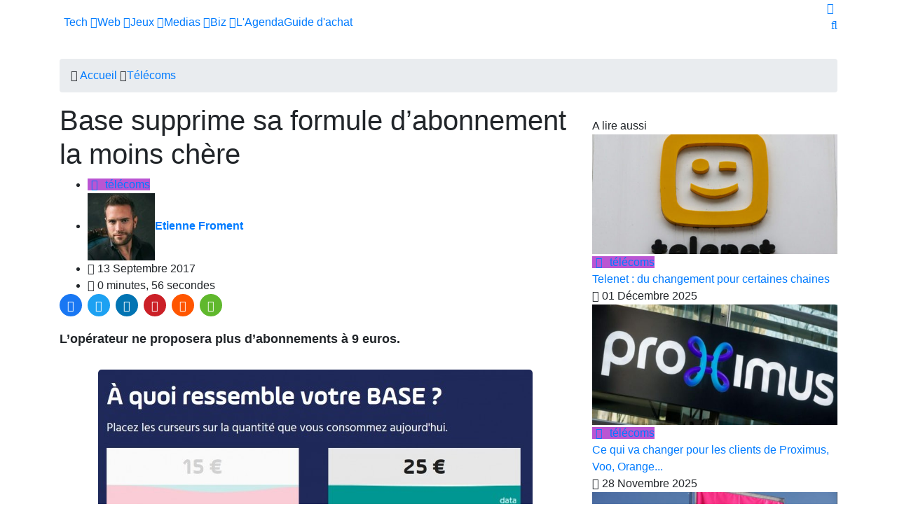

--- FILE ---
content_type: text/css
request_url: https://geeko.lesoir.be/css/magnific-popup.css
body_size: 1903
content:
:focus {

    outline: 0;

}



/* Magnific Popup CSS */

.mfp-bg {

    top: 0;

    left: 0;

    width: 100%;

    height: 100%;

    z-index: 1042;

    overflow: hidden;

    position: fixed;

    background: #0b0b0b;

    opacity: 0.8; }



.mfp-wrap {

    top: 0;

    left: 0;

    width: 100%;

    height: 100%;

    z-index: 1043;

    position: fixed;

    outline: none !important;

    -webkit-backface-visibility: hidden; }



.mfp-container {

    text-align: center;

    position: absolute;

    width: 100%;

    height: 100%;

    left: 0;

    top: 0;

    padding: 0 8px;

    box-sizing: border-box; }



.mfp-container:before {

    content: '';

    display: inline-block;

    height: 100%;

    vertical-align: middle; }



.mfp-align-top .mfp-container:before {

    display: none; }



.mfp-content {

    position: relative;

    display: inline-block;

    vertical-align: middle;

    margin: 0 auto;

    text-align: left;

    z-index: 1045; }



.mfp-inline-holder .mfp-content,

.mfp-ajax-holder .mfp-content {

    width: 100%;

    cursor: auto; }



.mfp-ajax-cur {

    cursor: progress; }



.mfp-zoom-out-cur, .mfp-zoom-out-cur .mfp-image-holder .mfp-close {

    cursor: -moz-zoom-out;

    cursor: -webkit-zoom-out;

    cursor: zoom-out; }



.mfp-zoom {

    cursor: pointer;

    cursor: -webkit-zoom-in;

    cursor: -moz-zoom-in;

    cursor: zoom-in; }



.mfp-auto-cursor .mfp-content {

    cursor: auto; }



.mfp-close,

.mfp-arrow,

.mfp-preloader,

.mfp-counter {

    -webkit-user-select: none;

    -moz-user-select: none;

    user-select: none; }



.mfp-loading.mfp-figure {

    display: none; }



.mfp-hide {

    display: none !important; }



.mfp-preloader {

    color: #CCC;

    position: absolute;

    top: 50%;

    width: auto;

    text-align: center;

    margin-top: -0.8em;

    left: 8px;

    right: 8px;

    z-index: 1044; }

.mfp-preloader a {

    color: #CCC; }

.mfp-preloader a:hover {

    color: #FFF; }



.mfp-s-ready .mfp-preloader {

    display: none; }



.mfp-s-error .mfp-content {

    display: none; }



button.mfp-close,

button.mfp-arrow {

    overflow: visible;

    cursor: pointer;

    background: transparent;

    border: 0;

    -webkit-appearance: none;

    display: block;

    outline: none;

    padding: 0;

    z-index: 1046;

    box-shadow: none;

    touch-action: manipulation; }



button::-moz-focus-inner {

    padding: 0;

    border: 0; }



.mfp-close {

    width: 44px;

    height: 44px;

    line-height: 44px;

    position: absolute;

    right: 0;

    top: 0;

    text-decoration: none;

    text-align: center;

    opacity: 0.65;

    padding: 0 0 18px 10px;

    color: #FFF;

    font-style: normal;

    font-size: 28px;

    font-family: Arial, Baskerville, monospace; }

.mfp-close:hover,

.mfp-close:focus {

    opacity: 1; }

.mfp-close:active {

    top: 1px; }



.mfp-close-btn-in .mfp-close {

    color: #333; }



.mfp-image-holder .mfp-close,

.mfp-iframe-holder .mfp-close {

    color: #FFF;

    right: -6px;

    text-align: right;

    padding-right: 6px;

    width: 100%; }



.mfp-counter {

    position: absolute;

    top: 0;

    right: 0;

    color: #CCC;

    font-size: 12px;

    line-height: 18px;

    white-space: nowrap; }



.mfp-arrow {

    position: absolute;

    opacity: 0.65;

    margin: 0;

    top: 50%;

    margin-top: -55px;

    padding: 0;

    width: 90px;

    height: 110px;

    -webkit-tap-highlight-color: transparent; }

.mfp-arrow:active {

    margin-top: -54px; }

.mfp-arrow:hover,

.mfp-arrow:focus {

    opacity: 1; }

.mfp-arrow:before,

.mfp-arrow:after {

    content: '';

    display: block;

    width: 0;

    height: 0;

    position: absolute;

    left: 0;

    top: 0;

    margin-top: 35px;

    margin-left: 35px;

    border: medium inset transparent; }

.mfp-arrow:after {

    border-top-width: 13px;

    border-bottom-width: 13px;

    top: 8px; }

.mfp-arrow:before {

    border-top-width: 21px;

    border-bottom-width: 21px;

    opacity: 0.7; }



.mfp-arrow-left {

    left: 0; }

.mfp-arrow-left:after {

    border-right: 17px solid #FFF;

    margin-left: 31px; }

.mfp-arrow-left:before {

    margin-left: 25px;

    border-right: 27px solid #3F3F3F; }



.mfp-arrow-right {

    right: 0; }

.mfp-arrow-right:after {

    border-left: 17px solid #FFF;

    margin-left: 39px; }

.mfp-arrow-right:before {

    border-left: 27px solid #3F3F3F; }



.mfp-iframe-holder {

    padding-top: 40px;

    padding-bottom: 40px; }

.mfp-iframe-holder .mfp-content {

    line-height: 0;

    width: 100%;

    max-width: 900px; }

.mfp-iframe-holder .mfp-close {

    top: -40px; }



.mfp-iframe-scaler {

    width: 100%;

    height: 0;

    overflow: hidden;

    padding-top: 56.25%; }

.mfp-iframe-scaler iframe {

    position: absolute;

    display: block;

    top: 0;

    left: 0;

    width: 100%;

    height: 100%;

    box-shadow: 0 0 8px rgba(0, 0, 0, 0.6);

    background: #000; }



/* Main image in popup */

img.mfp-img {

    width: auto;

    max-width: 100%;

    height: auto;

    display: block;

    line-height: 0;

    box-sizing: border-box;

    padding: 40px 0 40px;

    margin: 0 auto; }



/* The shadow behind the image */

.mfp-figure {

    line-height: 0; }

.mfp-figure:after {

    content: '';

    position: absolute;

    left: 0;

    top: 40px;

    bottom: 40px;

    display: block;

    right: 0;

    width: auto;

    height: auto;

    z-index: -1;

    box-shadow: 0 0 8px rgba(0, 0, 0, 0.6);

    background: #444; }

.mfp-figure small {

    color: #BDBDBD;

    display: block;

    font-size: 12px;

    line-height: 14px; }

.mfp-figure figure {

    margin: 0; }



.mfp-bottom-bar {

    margin-top: -36px;

    position: absolute;

    top: 100%;

    left: 0;

    width: 100%;

    cursor: auto; }



.mfp-title {

    text-align: left;

    line-height: 18px;

    color: #F3F3F3;

    word-wrap: break-word;

    padding-right: 36px; }



.mfp-image-holder .mfp-content {

    max-width: 100%; }



.mfp-gallery .mfp-image-holder .mfp-figure {

    cursor: pointer; }



@media screen and (max-width: 800px) and (orientation: landscape), screen and (max-height: 300px) {

    /**

         * Remove all paddings around the image on small screen

         */

    .mfp-img-mobile .mfp-image-holder {

        padding-left: 0;

        padding-right: 0; }

    .mfp-img-mobile img.mfp-img {

        padding: 0; }

    .mfp-img-mobile .mfp-figure:after {

        top: 0;

        bottom: 0; }

    .mfp-img-mobile .mfp-figure small {

        display: inline;

        margin-left: 5px; }

    .mfp-img-mobile .mfp-bottom-bar {

        background: rgba(0, 0, 0, 0.6);

        bottom: 0;

        margin: 0;

        top: auto;

        padding: 3px 5px;

        position: fixed;

        box-sizing: border-box; }

    .mfp-img-mobile .mfp-bottom-bar:empty {

        padding: 0; }

    .mfp-img-mobile .mfp-counter {

        right: 5px;

        top: 3px; }

    .mfp-img-mobile .mfp-close {

        top: 0;

        right: 0;

        width: 35px;

        height: 35px;

        line-height: 35px;

        background: rgba(0, 0, 0, 0.6);

        position: fixed;

        text-align: center;

        padding: 0; } }



@media all and (max-width: 900px) {

    .mfp-arrow {

        -webkit-transform: scale(0.75);

        transform: scale(0.75); }

    .mfp-arrow-left {

        -webkit-transform-origin: 0;

        transform-origin: 0; }

    .mfp-arrow-right {

        -webkit-transform-origin: 100%;

        transform-origin: 100%; }

    .mfp-container {

        padding-left: 6px;

        padding-right: 6px; } }





/**

 * Simple fade transition,

 */

.mfp-fade.mfp-bg {

    opacity: 0;

    -webkit-transition: all 0.15s ease-out;

    -moz-transition: all 0.15s ease-out;

    transition: all 0.15s ease-out;

}

.mfp-fade.mfp-bg.mfp-ready {

    opacity: 0.8;

}

.mfp-fade.mfp-bg.mfp-removing {

    opacity: 0;

}



.mfp-fade.mfp-wrap .mfp-content {

    opacity: 0;

    -webkit-transition: all 0.15s ease-out;

    -moz-transition: all 0.15s ease-out;

    transition: all 0.15s ease-out;

}

.mfp-fade.mfp-wrap.mfp-ready .mfp-content {

    opacity: 1;

}

.mfp-fade.mfp-wrap.mfp-removing .mfp-content {

    opacity: 0;

}

/*



====== Zoom effect ======



*/

.mfp-zoom-in {

    /* start state */

    /* animate in */

    /* animate out */

}

.mfp-zoom-in .mfp-with-anim {

    opacity: 0;

    transition: all 0.2s ease-in-out;

    transform: scale(0.8);

}

.mfp-zoom-in.mfp-bg {

    opacity: 0;

    transition: all 0.3s ease-out;

}

.mfp-zoom-in.mfp-ready .mfp-with-anim {

    opacity: 1;

    transform: scale(1);

}

.mfp-zoom-in.mfp-ready.mfp-bg {

    opacity: 0.8;

}

.mfp-zoom-in.mfp-removing .mfp-with-anim {

    transform: scale(0.8);

    opacity: 0;

}

.mfp-zoom-in.mfp-removing.mfp-bg {

    opacity: 0;

}